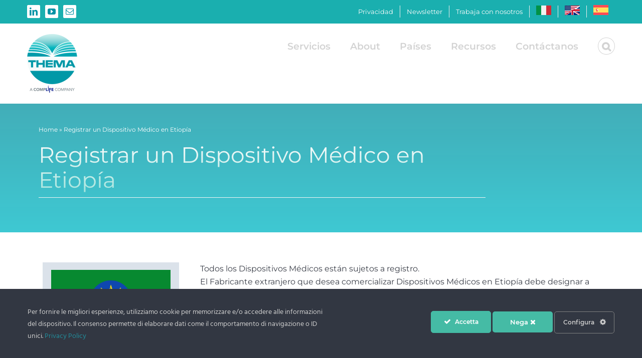

--- FILE ---
content_type: text/html; charset=utf-8
request_url: https://www.google.com/recaptcha/api2/anchor?ar=1&k=6LdOOC0pAAAAALcmqmgYWMAvOBOysyEC8G6UHLlS&co=aHR0cHM6Ly93d3cudGhlbWEtbWVkLmNvbTo0NDM.&hl=en&v=PoyoqOPhxBO7pBk68S4YbpHZ&size=invisible&anchor-ms=20000&execute-ms=30000&cb=lyfc3mvl9zvr
body_size: 48346
content:
<!DOCTYPE HTML><html dir="ltr" lang="en"><head><meta http-equiv="Content-Type" content="text/html; charset=UTF-8">
<meta http-equiv="X-UA-Compatible" content="IE=edge">
<title>reCAPTCHA</title>
<style type="text/css">
/* cyrillic-ext */
@font-face {
  font-family: 'Roboto';
  font-style: normal;
  font-weight: 400;
  font-stretch: 100%;
  src: url(//fonts.gstatic.com/s/roboto/v48/KFO7CnqEu92Fr1ME7kSn66aGLdTylUAMa3GUBHMdazTgWw.woff2) format('woff2');
  unicode-range: U+0460-052F, U+1C80-1C8A, U+20B4, U+2DE0-2DFF, U+A640-A69F, U+FE2E-FE2F;
}
/* cyrillic */
@font-face {
  font-family: 'Roboto';
  font-style: normal;
  font-weight: 400;
  font-stretch: 100%;
  src: url(//fonts.gstatic.com/s/roboto/v48/KFO7CnqEu92Fr1ME7kSn66aGLdTylUAMa3iUBHMdazTgWw.woff2) format('woff2');
  unicode-range: U+0301, U+0400-045F, U+0490-0491, U+04B0-04B1, U+2116;
}
/* greek-ext */
@font-face {
  font-family: 'Roboto';
  font-style: normal;
  font-weight: 400;
  font-stretch: 100%;
  src: url(//fonts.gstatic.com/s/roboto/v48/KFO7CnqEu92Fr1ME7kSn66aGLdTylUAMa3CUBHMdazTgWw.woff2) format('woff2');
  unicode-range: U+1F00-1FFF;
}
/* greek */
@font-face {
  font-family: 'Roboto';
  font-style: normal;
  font-weight: 400;
  font-stretch: 100%;
  src: url(//fonts.gstatic.com/s/roboto/v48/KFO7CnqEu92Fr1ME7kSn66aGLdTylUAMa3-UBHMdazTgWw.woff2) format('woff2');
  unicode-range: U+0370-0377, U+037A-037F, U+0384-038A, U+038C, U+038E-03A1, U+03A3-03FF;
}
/* math */
@font-face {
  font-family: 'Roboto';
  font-style: normal;
  font-weight: 400;
  font-stretch: 100%;
  src: url(//fonts.gstatic.com/s/roboto/v48/KFO7CnqEu92Fr1ME7kSn66aGLdTylUAMawCUBHMdazTgWw.woff2) format('woff2');
  unicode-range: U+0302-0303, U+0305, U+0307-0308, U+0310, U+0312, U+0315, U+031A, U+0326-0327, U+032C, U+032F-0330, U+0332-0333, U+0338, U+033A, U+0346, U+034D, U+0391-03A1, U+03A3-03A9, U+03B1-03C9, U+03D1, U+03D5-03D6, U+03F0-03F1, U+03F4-03F5, U+2016-2017, U+2034-2038, U+203C, U+2040, U+2043, U+2047, U+2050, U+2057, U+205F, U+2070-2071, U+2074-208E, U+2090-209C, U+20D0-20DC, U+20E1, U+20E5-20EF, U+2100-2112, U+2114-2115, U+2117-2121, U+2123-214F, U+2190, U+2192, U+2194-21AE, U+21B0-21E5, U+21F1-21F2, U+21F4-2211, U+2213-2214, U+2216-22FF, U+2308-230B, U+2310, U+2319, U+231C-2321, U+2336-237A, U+237C, U+2395, U+239B-23B7, U+23D0, U+23DC-23E1, U+2474-2475, U+25AF, U+25B3, U+25B7, U+25BD, U+25C1, U+25CA, U+25CC, U+25FB, U+266D-266F, U+27C0-27FF, U+2900-2AFF, U+2B0E-2B11, U+2B30-2B4C, U+2BFE, U+3030, U+FF5B, U+FF5D, U+1D400-1D7FF, U+1EE00-1EEFF;
}
/* symbols */
@font-face {
  font-family: 'Roboto';
  font-style: normal;
  font-weight: 400;
  font-stretch: 100%;
  src: url(//fonts.gstatic.com/s/roboto/v48/KFO7CnqEu92Fr1ME7kSn66aGLdTylUAMaxKUBHMdazTgWw.woff2) format('woff2');
  unicode-range: U+0001-000C, U+000E-001F, U+007F-009F, U+20DD-20E0, U+20E2-20E4, U+2150-218F, U+2190, U+2192, U+2194-2199, U+21AF, U+21E6-21F0, U+21F3, U+2218-2219, U+2299, U+22C4-22C6, U+2300-243F, U+2440-244A, U+2460-24FF, U+25A0-27BF, U+2800-28FF, U+2921-2922, U+2981, U+29BF, U+29EB, U+2B00-2BFF, U+4DC0-4DFF, U+FFF9-FFFB, U+10140-1018E, U+10190-1019C, U+101A0, U+101D0-101FD, U+102E0-102FB, U+10E60-10E7E, U+1D2C0-1D2D3, U+1D2E0-1D37F, U+1F000-1F0FF, U+1F100-1F1AD, U+1F1E6-1F1FF, U+1F30D-1F30F, U+1F315, U+1F31C, U+1F31E, U+1F320-1F32C, U+1F336, U+1F378, U+1F37D, U+1F382, U+1F393-1F39F, U+1F3A7-1F3A8, U+1F3AC-1F3AF, U+1F3C2, U+1F3C4-1F3C6, U+1F3CA-1F3CE, U+1F3D4-1F3E0, U+1F3ED, U+1F3F1-1F3F3, U+1F3F5-1F3F7, U+1F408, U+1F415, U+1F41F, U+1F426, U+1F43F, U+1F441-1F442, U+1F444, U+1F446-1F449, U+1F44C-1F44E, U+1F453, U+1F46A, U+1F47D, U+1F4A3, U+1F4B0, U+1F4B3, U+1F4B9, U+1F4BB, U+1F4BF, U+1F4C8-1F4CB, U+1F4D6, U+1F4DA, U+1F4DF, U+1F4E3-1F4E6, U+1F4EA-1F4ED, U+1F4F7, U+1F4F9-1F4FB, U+1F4FD-1F4FE, U+1F503, U+1F507-1F50B, U+1F50D, U+1F512-1F513, U+1F53E-1F54A, U+1F54F-1F5FA, U+1F610, U+1F650-1F67F, U+1F687, U+1F68D, U+1F691, U+1F694, U+1F698, U+1F6AD, U+1F6B2, U+1F6B9-1F6BA, U+1F6BC, U+1F6C6-1F6CF, U+1F6D3-1F6D7, U+1F6E0-1F6EA, U+1F6F0-1F6F3, U+1F6F7-1F6FC, U+1F700-1F7FF, U+1F800-1F80B, U+1F810-1F847, U+1F850-1F859, U+1F860-1F887, U+1F890-1F8AD, U+1F8B0-1F8BB, U+1F8C0-1F8C1, U+1F900-1F90B, U+1F93B, U+1F946, U+1F984, U+1F996, U+1F9E9, U+1FA00-1FA6F, U+1FA70-1FA7C, U+1FA80-1FA89, U+1FA8F-1FAC6, U+1FACE-1FADC, U+1FADF-1FAE9, U+1FAF0-1FAF8, U+1FB00-1FBFF;
}
/* vietnamese */
@font-face {
  font-family: 'Roboto';
  font-style: normal;
  font-weight: 400;
  font-stretch: 100%;
  src: url(//fonts.gstatic.com/s/roboto/v48/KFO7CnqEu92Fr1ME7kSn66aGLdTylUAMa3OUBHMdazTgWw.woff2) format('woff2');
  unicode-range: U+0102-0103, U+0110-0111, U+0128-0129, U+0168-0169, U+01A0-01A1, U+01AF-01B0, U+0300-0301, U+0303-0304, U+0308-0309, U+0323, U+0329, U+1EA0-1EF9, U+20AB;
}
/* latin-ext */
@font-face {
  font-family: 'Roboto';
  font-style: normal;
  font-weight: 400;
  font-stretch: 100%;
  src: url(//fonts.gstatic.com/s/roboto/v48/KFO7CnqEu92Fr1ME7kSn66aGLdTylUAMa3KUBHMdazTgWw.woff2) format('woff2');
  unicode-range: U+0100-02BA, U+02BD-02C5, U+02C7-02CC, U+02CE-02D7, U+02DD-02FF, U+0304, U+0308, U+0329, U+1D00-1DBF, U+1E00-1E9F, U+1EF2-1EFF, U+2020, U+20A0-20AB, U+20AD-20C0, U+2113, U+2C60-2C7F, U+A720-A7FF;
}
/* latin */
@font-face {
  font-family: 'Roboto';
  font-style: normal;
  font-weight: 400;
  font-stretch: 100%;
  src: url(//fonts.gstatic.com/s/roboto/v48/KFO7CnqEu92Fr1ME7kSn66aGLdTylUAMa3yUBHMdazQ.woff2) format('woff2');
  unicode-range: U+0000-00FF, U+0131, U+0152-0153, U+02BB-02BC, U+02C6, U+02DA, U+02DC, U+0304, U+0308, U+0329, U+2000-206F, U+20AC, U+2122, U+2191, U+2193, U+2212, U+2215, U+FEFF, U+FFFD;
}
/* cyrillic-ext */
@font-face {
  font-family: 'Roboto';
  font-style: normal;
  font-weight: 500;
  font-stretch: 100%;
  src: url(//fonts.gstatic.com/s/roboto/v48/KFO7CnqEu92Fr1ME7kSn66aGLdTylUAMa3GUBHMdazTgWw.woff2) format('woff2');
  unicode-range: U+0460-052F, U+1C80-1C8A, U+20B4, U+2DE0-2DFF, U+A640-A69F, U+FE2E-FE2F;
}
/* cyrillic */
@font-face {
  font-family: 'Roboto';
  font-style: normal;
  font-weight: 500;
  font-stretch: 100%;
  src: url(//fonts.gstatic.com/s/roboto/v48/KFO7CnqEu92Fr1ME7kSn66aGLdTylUAMa3iUBHMdazTgWw.woff2) format('woff2');
  unicode-range: U+0301, U+0400-045F, U+0490-0491, U+04B0-04B1, U+2116;
}
/* greek-ext */
@font-face {
  font-family: 'Roboto';
  font-style: normal;
  font-weight: 500;
  font-stretch: 100%;
  src: url(//fonts.gstatic.com/s/roboto/v48/KFO7CnqEu92Fr1ME7kSn66aGLdTylUAMa3CUBHMdazTgWw.woff2) format('woff2');
  unicode-range: U+1F00-1FFF;
}
/* greek */
@font-face {
  font-family: 'Roboto';
  font-style: normal;
  font-weight: 500;
  font-stretch: 100%;
  src: url(//fonts.gstatic.com/s/roboto/v48/KFO7CnqEu92Fr1ME7kSn66aGLdTylUAMa3-UBHMdazTgWw.woff2) format('woff2');
  unicode-range: U+0370-0377, U+037A-037F, U+0384-038A, U+038C, U+038E-03A1, U+03A3-03FF;
}
/* math */
@font-face {
  font-family: 'Roboto';
  font-style: normal;
  font-weight: 500;
  font-stretch: 100%;
  src: url(//fonts.gstatic.com/s/roboto/v48/KFO7CnqEu92Fr1ME7kSn66aGLdTylUAMawCUBHMdazTgWw.woff2) format('woff2');
  unicode-range: U+0302-0303, U+0305, U+0307-0308, U+0310, U+0312, U+0315, U+031A, U+0326-0327, U+032C, U+032F-0330, U+0332-0333, U+0338, U+033A, U+0346, U+034D, U+0391-03A1, U+03A3-03A9, U+03B1-03C9, U+03D1, U+03D5-03D6, U+03F0-03F1, U+03F4-03F5, U+2016-2017, U+2034-2038, U+203C, U+2040, U+2043, U+2047, U+2050, U+2057, U+205F, U+2070-2071, U+2074-208E, U+2090-209C, U+20D0-20DC, U+20E1, U+20E5-20EF, U+2100-2112, U+2114-2115, U+2117-2121, U+2123-214F, U+2190, U+2192, U+2194-21AE, U+21B0-21E5, U+21F1-21F2, U+21F4-2211, U+2213-2214, U+2216-22FF, U+2308-230B, U+2310, U+2319, U+231C-2321, U+2336-237A, U+237C, U+2395, U+239B-23B7, U+23D0, U+23DC-23E1, U+2474-2475, U+25AF, U+25B3, U+25B7, U+25BD, U+25C1, U+25CA, U+25CC, U+25FB, U+266D-266F, U+27C0-27FF, U+2900-2AFF, U+2B0E-2B11, U+2B30-2B4C, U+2BFE, U+3030, U+FF5B, U+FF5D, U+1D400-1D7FF, U+1EE00-1EEFF;
}
/* symbols */
@font-face {
  font-family: 'Roboto';
  font-style: normal;
  font-weight: 500;
  font-stretch: 100%;
  src: url(//fonts.gstatic.com/s/roboto/v48/KFO7CnqEu92Fr1ME7kSn66aGLdTylUAMaxKUBHMdazTgWw.woff2) format('woff2');
  unicode-range: U+0001-000C, U+000E-001F, U+007F-009F, U+20DD-20E0, U+20E2-20E4, U+2150-218F, U+2190, U+2192, U+2194-2199, U+21AF, U+21E6-21F0, U+21F3, U+2218-2219, U+2299, U+22C4-22C6, U+2300-243F, U+2440-244A, U+2460-24FF, U+25A0-27BF, U+2800-28FF, U+2921-2922, U+2981, U+29BF, U+29EB, U+2B00-2BFF, U+4DC0-4DFF, U+FFF9-FFFB, U+10140-1018E, U+10190-1019C, U+101A0, U+101D0-101FD, U+102E0-102FB, U+10E60-10E7E, U+1D2C0-1D2D3, U+1D2E0-1D37F, U+1F000-1F0FF, U+1F100-1F1AD, U+1F1E6-1F1FF, U+1F30D-1F30F, U+1F315, U+1F31C, U+1F31E, U+1F320-1F32C, U+1F336, U+1F378, U+1F37D, U+1F382, U+1F393-1F39F, U+1F3A7-1F3A8, U+1F3AC-1F3AF, U+1F3C2, U+1F3C4-1F3C6, U+1F3CA-1F3CE, U+1F3D4-1F3E0, U+1F3ED, U+1F3F1-1F3F3, U+1F3F5-1F3F7, U+1F408, U+1F415, U+1F41F, U+1F426, U+1F43F, U+1F441-1F442, U+1F444, U+1F446-1F449, U+1F44C-1F44E, U+1F453, U+1F46A, U+1F47D, U+1F4A3, U+1F4B0, U+1F4B3, U+1F4B9, U+1F4BB, U+1F4BF, U+1F4C8-1F4CB, U+1F4D6, U+1F4DA, U+1F4DF, U+1F4E3-1F4E6, U+1F4EA-1F4ED, U+1F4F7, U+1F4F9-1F4FB, U+1F4FD-1F4FE, U+1F503, U+1F507-1F50B, U+1F50D, U+1F512-1F513, U+1F53E-1F54A, U+1F54F-1F5FA, U+1F610, U+1F650-1F67F, U+1F687, U+1F68D, U+1F691, U+1F694, U+1F698, U+1F6AD, U+1F6B2, U+1F6B9-1F6BA, U+1F6BC, U+1F6C6-1F6CF, U+1F6D3-1F6D7, U+1F6E0-1F6EA, U+1F6F0-1F6F3, U+1F6F7-1F6FC, U+1F700-1F7FF, U+1F800-1F80B, U+1F810-1F847, U+1F850-1F859, U+1F860-1F887, U+1F890-1F8AD, U+1F8B0-1F8BB, U+1F8C0-1F8C1, U+1F900-1F90B, U+1F93B, U+1F946, U+1F984, U+1F996, U+1F9E9, U+1FA00-1FA6F, U+1FA70-1FA7C, U+1FA80-1FA89, U+1FA8F-1FAC6, U+1FACE-1FADC, U+1FADF-1FAE9, U+1FAF0-1FAF8, U+1FB00-1FBFF;
}
/* vietnamese */
@font-face {
  font-family: 'Roboto';
  font-style: normal;
  font-weight: 500;
  font-stretch: 100%;
  src: url(//fonts.gstatic.com/s/roboto/v48/KFO7CnqEu92Fr1ME7kSn66aGLdTylUAMa3OUBHMdazTgWw.woff2) format('woff2');
  unicode-range: U+0102-0103, U+0110-0111, U+0128-0129, U+0168-0169, U+01A0-01A1, U+01AF-01B0, U+0300-0301, U+0303-0304, U+0308-0309, U+0323, U+0329, U+1EA0-1EF9, U+20AB;
}
/* latin-ext */
@font-face {
  font-family: 'Roboto';
  font-style: normal;
  font-weight: 500;
  font-stretch: 100%;
  src: url(//fonts.gstatic.com/s/roboto/v48/KFO7CnqEu92Fr1ME7kSn66aGLdTylUAMa3KUBHMdazTgWw.woff2) format('woff2');
  unicode-range: U+0100-02BA, U+02BD-02C5, U+02C7-02CC, U+02CE-02D7, U+02DD-02FF, U+0304, U+0308, U+0329, U+1D00-1DBF, U+1E00-1E9F, U+1EF2-1EFF, U+2020, U+20A0-20AB, U+20AD-20C0, U+2113, U+2C60-2C7F, U+A720-A7FF;
}
/* latin */
@font-face {
  font-family: 'Roboto';
  font-style: normal;
  font-weight: 500;
  font-stretch: 100%;
  src: url(//fonts.gstatic.com/s/roboto/v48/KFO7CnqEu92Fr1ME7kSn66aGLdTylUAMa3yUBHMdazQ.woff2) format('woff2');
  unicode-range: U+0000-00FF, U+0131, U+0152-0153, U+02BB-02BC, U+02C6, U+02DA, U+02DC, U+0304, U+0308, U+0329, U+2000-206F, U+20AC, U+2122, U+2191, U+2193, U+2212, U+2215, U+FEFF, U+FFFD;
}
/* cyrillic-ext */
@font-face {
  font-family: 'Roboto';
  font-style: normal;
  font-weight: 900;
  font-stretch: 100%;
  src: url(//fonts.gstatic.com/s/roboto/v48/KFO7CnqEu92Fr1ME7kSn66aGLdTylUAMa3GUBHMdazTgWw.woff2) format('woff2');
  unicode-range: U+0460-052F, U+1C80-1C8A, U+20B4, U+2DE0-2DFF, U+A640-A69F, U+FE2E-FE2F;
}
/* cyrillic */
@font-face {
  font-family: 'Roboto';
  font-style: normal;
  font-weight: 900;
  font-stretch: 100%;
  src: url(//fonts.gstatic.com/s/roboto/v48/KFO7CnqEu92Fr1ME7kSn66aGLdTylUAMa3iUBHMdazTgWw.woff2) format('woff2');
  unicode-range: U+0301, U+0400-045F, U+0490-0491, U+04B0-04B1, U+2116;
}
/* greek-ext */
@font-face {
  font-family: 'Roboto';
  font-style: normal;
  font-weight: 900;
  font-stretch: 100%;
  src: url(//fonts.gstatic.com/s/roboto/v48/KFO7CnqEu92Fr1ME7kSn66aGLdTylUAMa3CUBHMdazTgWw.woff2) format('woff2');
  unicode-range: U+1F00-1FFF;
}
/* greek */
@font-face {
  font-family: 'Roboto';
  font-style: normal;
  font-weight: 900;
  font-stretch: 100%;
  src: url(//fonts.gstatic.com/s/roboto/v48/KFO7CnqEu92Fr1ME7kSn66aGLdTylUAMa3-UBHMdazTgWw.woff2) format('woff2');
  unicode-range: U+0370-0377, U+037A-037F, U+0384-038A, U+038C, U+038E-03A1, U+03A3-03FF;
}
/* math */
@font-face {
  font-family: 'Roboto';
  font-style: normal;
  font-weight: 900;
  font-stretch: 100%;
  src: url(//fonts.gstatic.com/s/roboto/v48/KFO7CnqEu92Fr1ME7kSn66aGLdTylUAMawCUBHMdazTgWw.woff2) format('woff2');
  unicode-range: U+0302-0303, U+0305, U+0307-0308, U+0310, U+0312, U+0315, U+031A, U+0326-0327, U+032C, U+032F-0330, U+0332-0333, U+0338, U+033A, U+0346, U+034D, U+0391-03A1, U+03A3-03A9, U+03B1-03C9, U+03D1, U+03D5-03D6, U+03F0-03F1, U+03F4-03F5, U+2016-2017, U+2034-2038, U+203C, U+2040, U+2043, U+2047, U+2050, U+2057, U+205F, U+2070-2071, U+2074-208E, U+2090-209C, U+20D0-20DC, U+20E1, U+20E5-20EF, U+2100-2112, U+2114-2115, U+2117-2121, U+2123-214F, U+2190, U+2192, U+2194-21AE, U+21B0-21E5, U+21F1-21F2, U+21F4-2211, U+2213-2214, U+2216-22FF, U+2308-230B, U+2310, U+2319, U+231C-2321, U+2336-237A, U+237C, U+2395, U+239B-23B7, U+23D0, U+23DC-23E1, U+2474-2475, U+25AF, U+25B3, U+25B7, U+25BD, U+25C1, U+25CA, U+25CC, U+25FB, U+266D-266F, U+27C0-27FF, U+2900-2AFF, U+2B0E-2B11, U+2B30-2B4C, U+2BFE, U+3030, U+FF5B, U+FF5D, U+1D400-1D7FF, U+1EE00-1EEFF;
}
/* symbols */
@font-face {
  font-family: 'Roboto';
  font-style: normal;
  font-weight: 900;
  font-stretch: 100%;
  src: url(//fonts.gstatic.com/s/roboto/v48/KFO7CnqEu92Fr1ME7kSn66aGLdTylUAMaxKUBHMdazTgWw.woff2) format('woff2');
  unicode-range: U+0001-000C, U+000E-001F, U+007F-009F, U+20DD-20E0, U+20E2-20E4, U+2150-218F, U+2190, U+2192, U+2194-2199, U+21AF, U+21E6-21F0, U+21F3, U+2218-2219, U+2299, U+22C4-22C6, U+2300-243F, U+2440-244A, U+2460-24FF, U+25A0-27BF, U+2800-28FF, U+2921-2922, U+2981, U+29BF, U+29EB, U+2B00-2BFF, U+4DC0-4DFF, U+FFF9-FFFB, U+10140-1018E, U+10190-1019C, U+101A0, U+101D0-101FD, U+102E0-102FB, U+10E60-10E7E, U+1D2C0-1D2D3, U+1D2E0-1D37F, U+1F000-1F0FF, U+1F100-1F1AD, U+1F1E6-1F1FF, U+1F30D-1F30F, U+1F315, U+1F31C, U+1F31E, U+1F320-1F32C, U+1F336, U+1F378, U+1F37D, U+1F382, U+1F393-1F39F, U+1F3A7-1F3A8, U+1F3AC-1F3AF, U+1F3C2, U+1F3C4-1F3C6, U+1F3CA-1F3CE, U+1F3D4-1F3E0, U+1F3ED, U+1F3F1-1F3F3, U+1F3F5-1F3F7, U+1F408, U+1F415, U+1F41F, U+1F426, U+1F43F, U+1F441-1F442, U+1F444, U+1F446-1F449, U+1F44C-1F44E, U+1F453, U+1F46A, U+1F47D, U+1F4A3, U+1F4B0, U+1F4B3, U+1F4B9, U+1F4BB, U+1F4BF, U+1F4C8-1F4CB, U+1F4D6, U+1F4DA, U+1F4DF, U+1F4E3-1F4E6, U+1F4EA-1F4ED, U+1F4F7, U+1F4F9-1F4FB, U+1F4FD-1F4FE, U+1F503, U+1F507-1F50B, U+1F50D, U+1F512-1F513, U+1F53E-1F54A, U+1F54F-1F5FA, U+1F610, U+1F650-1F67F, U+1F687, U+1F68D, U+1F691, U+1F694, U+1F698, U+1F6AD, U+1F6B2, U+1F6B9-1F6BA, U+1F6BC, U+1F6C6-1F6CF, U+1F6D3-1F6D7, U+1F6E0-1F6EA, U+1F6F0-1F6F3, U+1F6F7-1F6FC, U+1F700-1F7FF, U+1F800-1F80B, U+1F810-1F847, U+1F850-1F859, U+1F860-1F887, U+1F890-1F8AD, U+1F8B0-1F8BB, U+1F8C0-1F8C1, U+1F900-1F90B, U+1F93B, U+1F946, U+1F984, U+1F996, U+1F9E9, U+1FA00-1FA6F, U+1FA70-1FA7C, U+1FA80-1FA89, U+1FA8F-1FAC6, U+1FACE-1FADC, U+1FADF-1FAE9, U+1FAF0-1FAF8, U+1FB00-1FBFF;
}
/* vietnamese */
@font-face {
  font-family: 'Roboto';
  font-style: normal;
  font-weight: 900;
  font-stretch: 100%;
  src: url(//fonts.gstatic.com/s/roboto/v48/KFO7CnqEu92Fr1ME7kSn66aGLdTylUAMa3OUBHMdazTgWw.woff2) format('woff2');
  unicode-range: U+0102-0103, U+0110-0111, U+0128-0129, U+0168-0169, U+01A0-01A1, U+01AF-01B0, U+0300-0301, U+0303-0304, U+0308-0309, U+0323, U+0329, U+1EA0-1EF9, U+20AB;
}
/* latin-ext */
@font-face {
  font-family: 'Roboto';
  font-style: normal;
  font-weight: 900;
  font-stretch: 100%;
  src: url(//fonts.gstatic.com/s/roboto/v48/KFO7CnqEu92Fr1ME7kSn66aGLdTylUAMa3KUBHMdazTgWw.woff2) format('woff2');
  unicode-range: U+0100-02BA, U+02BD-02C5, U+02C7-02CC, U+02CE-02D7, U+02DD-02FF, U+0304, U+0308, U+0329, U+1D00-1DBF, U+1E00-1E9F, U+1EF2-1EFF, U+2020, U+20A0-20AB, U+20AD-20C0, U+2113, U+2C60-2C7F, U+A720-A7FF;
}
/* latin */
@font-face {
  font-family: 'Roboto';
  font-style: normal;
  font-weight: 900;
  font-stretch: 100%;
  src: url(//fonts.gstatic.com/s/roboto/v48/KFO7CnqEu92Fr1ME7kSn66aGLdTylUAMa3yUBHMdazQ.woff2) format('woff2');
  unicode-range: U+0000-00FF, U+0131, U+0152-0153, U+02BB-02BC, U+02C6, U+02DA, U+02DC, U+0304, U+0308, U+0329, U+2000-206F, U+20AC, U+2122, U+2191, U+2193, U+2212, U+2215, U+FEFF, U+FFFD;
}

</style>
<link rel="stylesheet" type="text/css" href="https://www.gstatic.com/recaptcha/releases/PoyoqOPhxBO7pBk68S4YbpHZ/styles__ltr.css">
<script nonce="uy3rHelfq-iwObA21KKZeQ" type="text/javascript">window['__recaptcha_api'] = 'https://www.google.com/recaptcha/api2/';</script>
<script type="text/javascript" src="https://www.gstatic.com/recaptcha/releases/PoyoqOPhxBO7pBk68S4YbpHZ/recaptcha__en.js" nonce="uy3rHelfq-iwObA21KKZeQ">
      
    </script></head>
<body><div id="rc-anchor-alert" class="rc-anchor-alert"></div>
<input type="hidden" id="recaptcha-token" value="[base64]">
<script type="text/javascript" nonce="uy3rHelfq-iwObA21KKZeQ">
      recaptcha.anchor.Main.init("[\x22ainput\x22,[\x22bgdata\x22,\x22\x22,\[base64]/[base64]/[base64]/bmV3IHJbeF0oY1swXSk6RT09Mj9uZXcgclt4XShjWzBdLGNbMV0pOkU9PTM/bmV3IHJbeF0oY1swXSxjWzFdLGNbMl0pOkU9PTQ/[base64]/[base64]/[base64]/[base64]/[base64]/[base64]/[base64]/[base64]\x22,\[base64]\x22,\x22wrB8fsOVU8K0YAzDqAIpw7ZSw47DnMK1M8OqSRcfw7fCsGlQw6/DuMO0wrDCsHklRifCkMKgw61aEHhyFcKRGjBXw5h/wo8NQ13DrsO9HcO3wp5jw7VUwoURw4lEwq05w7fCs3PCqHsuLcO0GxcMd8OSJcOYJRHCgQgfMGNgKxo7OcKwwo1kw5s+woHDksOFMcK7KMOCw77CmcOJeHDDkMKPw67DoB4qwrl4w7/Cu8KGMsKwAMO9IRZqwpRUS8OpG0sHwrzDjCbDqlZBwqR+PATDrsKHNUtxHBPDpcOiwocrFcKYw4/[base64]/McO1w7DDpMORwp3CmQrCkXrDtHtuw4nCjBPCsMO8wozDphvDu8KzwqNGw7d8w5kew6Q7HTvCvDvDu2czw5DCrz5SO8O4wqUwwpt3FsKLw5LCqMOWLsK/wpzDph3CmADCgibDosKHNTUHwo1vSUIqwqDDskgfBgvCo8KvD8KHM0/DosOUQsOzTMK2RlvDojXCqMOHeVsZSsOOY8K8wp3Dr2/DmEEDwrrDgMOzY8Oxw6LCu0fDmcOpw6XDsMKQGcOKwrXDsSdLw7RiC8KHw5fDiUBGfX3DtQVTw7/CisK2YsOlw57DjcKOGMKYw6pvXMONbsKkMcK5FHIwwp1Nwq9uwrpSwofDlk1mwqhBdUrCmlwYwqrDhMOEJigBb0ddRzLDtcOUwq3DshVmw7cwGj5tEkJ8wq0tclw2MX0LFF/[base64]/CpMK8w59bwqHDtDDCmn3ClsKBwo8JdWY/M1fCkcOawp7DmCDCosKnbMKRHzUMecOcw4R1NsOCwr45asO0wp1se8O6KsOfw6AzD8KvGsOkwpnCj1hjw5Ytek/[base64]/wr/DsyVbw5MFJ8OJHsKTwoTCpMK3woXClFgIwpdXwovCoMOSw4LDm3DDgcOCPcKDwprCjRRUK2E0OwjCicKtwoNIw6oGwoQlHsKoDsKPworDhiXCmxw/w612Bk/CusK8wqx0QHJBFcKjwq06UsO1d2dNw5AHwoFUJTjCtMOkwpzClcOoPF9qwrrDh8OdwprDi1DCj3HDqSrDosO+w7RHwr8hw4XDkE/CiykDwq0hZyDDicKQAB7DuMKLLRzCv8OpX8KfURTDs8Kvw6PCi2EEL8K+w6bDpQJnw51Bw7vDvhMCwpk6cjIra8OFwr4Aw7smw5doL39JwrwrwpoSF24YacK3w5nChV0dw49MR0s3RmXCv8Klw4N0QsO7A8OrNcODC8KfwrfClRIFw4/CucK7OsKfwqtvBsO9FTQMD0Fmwp1owptgDMK+MH3DkR8tCMObwrHDi8Knw6E5HSbDisOoQWpgMMOiwpDCocKrw5jDosOYwpHCu8O9wqXCgFxDV8KrwosXJiRPw4TDpgfDhcO7w5fDssKhasOEwrjCvsKbwqnClCZGwp0zNcO/wrJ4w6htw5TDsMK7NmvClHLCvxtWwpYnHsOKwrLCvcK1IMOWw5vCsMODw4BhA3LDrcK7wpTCrMO2alrDqAN8wojDoHMow77CoErClVdxf1xQfsOeEkhMYmDDm2bCicOcwqbCo8OIK2TCsXfCkjgQcwbCoMO8w7l/w5F3wo1bwoVcVTLCi1LDkcOYdMOzKcKfehYfwrXCmHEXw6PColzCsMOjZMOCWyvCpcOzwpTDqMKsw7oBw6vCjMOkwoLCmllJwo1cMl/[base64]/CnMONGHl8CcO5w7JCZCdCC0TCvcOBbHcQDRLCkWs2w7XClid+woXCvjbDjQxfw4PCocObdjfCiMOCUMKow5ZtecOqwrFQw5hhwrbCosOhwqYDSjPCjcOuJHs/wonCmDRGEMOlKy/DqmQWZEbDmsKCcFrCq8OKwppRwrLCq8KJKcOtfiDDlMOSZlwrORkxB8OSeFcOw5Y6I8O9w7jDjXwzK2LCnyzCjDQ0ecKEwqd+e2tTTTLCkMOnw5Q6d8K0U8OgPgNvw4lJw6/CggHCpMKWw7PDpcKXw4fDqwUcw6XCp0dpwrPDgcKuH8K5w77CgMOGZXDDhsKrdcKdDcKow7l5CsOMZm/DnsKuMxDDucO9wqHDhsOQF8K2w7bDiAPCqsOnDsO+wrAXH37Dg8KKHMK+wrNzwog6w44nGsOoSWNTw4l8w4k6TcKPw6rDtDU0UsOLGTF5wrTCssOMwpEMw44Bw44LwpzDusKnQsOeE8Oiwo1rwoPCqk7DgMOUEDwuVsOPTcOmS2xUVFDCv8OFQ8O/w6MuN8KtwoRhwp1xwptua8KNw7XCkcOfwpMnAMKgScO0VzTDjcO9wo3DmcKpw6XCom9bN8KBwrvCulEWw4/CpcOhFcOlw57CtsOkZFNxw7LCoT4NwqbCqcO0WFsPTcOfdSbDtcOwwofDlx10EsKWKVbDgcK6fyl4W8Oid0oVwrDCoGsJw4FbKmjDt8KFwqjDvMObw73DuMOhV8OMw4/CtMKhccOQw7jDjcK5wrvDslMdN8OZw5LDtMOFw5g5GjQBS8OCw4LDjCp7w4FXw4XDnnVXwqLCjGLCucKpw5vDlMODwrrCvcOcfsORCcKpWMOOw5ZQwohIw4Jlw7DDk8O/[base64]/DpFFww4AWZsO+ecKrM8KqwqjCvsK+KyHCjUc3wpwcwqQWwoEdw4ZYasOOw5bCihgJHcO3IUzDnMKWblfDrF96V17DsSHDuRjDssOawqBlwqoSHjfDrjc4wpjChcKgw41ASsKXPjDDlj/DscO/w7o6csO/wr92dsONw7XCj8Kyw6zCo8OuwqVMwpcYd8Oqw448w6LCnmUbPcOww7/DiRZ7wrbCn8OUGQ1dw6N7wrjCtMKvwpQQBMKAwrQew7vDqMOQDsK+AsOww4tOEyjCocOqw7tjOEXDmTXDsjw2wpTDsVM6woHDgMOPJcK3Uw0hwp/CvMK2fk3CvMKoIUHDpXPDggrDrz0QVMOpMcK/AMKGw5Bbw4lMwrTDmcK5w7LCuSzCt8KywqMxw6TCm0TDnXoSBlEMRzzCl8Kcw58ZB8ORw5tcwqoFw58NLsKmwrLCucOXbm8oBcOQw4lXw7TClHtEHsK3GUPCvcOEa8Oxd8OYwoltw5ZMB8OrHMK5EcONw6DDicK3w6zCscOrKS7DlcOFwrMbw67Dj3x2wr1/wpXDogABwozCoUl4woDDlsKIOQw9C8Ksw6lMGF3DtQnDucKGwr9iw4nCuVjCsMKew58KYj4JwoElw57CrsKfZ8KMwojDgcKXw7c0w7jCg8KEwrcMMcK4wpcWw4HCpyYTNSkGw4zDjlInw7LDncOiLsKUwpZqKcOHLcOdwpMPwp/DlcOjwrDDjRXDiwTDpiTDtyfCoMOtUmbDscKVw5tKaXfDqTLCpUjDtDXDqy0pwqDDvMKRPlsUwqEew4/Dg8Onw4Q9EcKJS8KGw45cwr8lXsKYw4DDjcORwoFjJcO9eyfDpzrDo8KwBg/[base64]/DlzzDscOvFwvDkgHDmVVZC8OaworCrcOhw6J1w7kpw6x4csOucMK8FMKmwqUTJ8KtwpwrbB7Ck8K/N8Kdw6/[base64]/[base64]/DmcKUwojCncKswoRseMOkwpDCljdrw4/[base64]/DucKHVMKSwo/DjcKTHMOAwpXDqcONw5jCsG/[base64]/Cr0PCocKeHcK1wqzClkV5w7rDosO/w5BwJ8KjBl7DsMKQcllpw67DjAdabcOQwoREQsKvw6ISwrkWw4wQwpYLcMKtw4fCv8KLwpLDtsO+LQfDjHfDlkPCvTRSwqLCm3c7e8Kkw599RMKoTXwhWSMRAcOGwo/CmcKzwr7CpcOzZ8OHCD43PcKnO249wr/CncOiwpzCjsKkw6kXw5IcLsOTwpLCiiTClmYIw49fw4dUwobDp28BE2hqwoJXw4DCmsKCZ2p8bsO0w6kpAEh3wrV9w70oJ0skwqbCvlbDtWo1VMOMRTzCsMK/[base64]/[base64]/DpEgIwpgzw4bDj8Kywp7Dg2nDssKow4rCmMOIwoZSOcO0LsOCMBgtLzg6GsKLw5New4V3wo8Mw7oow49Mw5oQw5jDjsOyAHZIwrEoTTfDu8OdN8OXw6zCvcKeEcO9CQXDhT/DiMKUTwDDmsKYwojCsMKpS8OfdsKzEsKJThbDm8KcTCkZwoZ1EsO6w6I7wr7DkcOVbDQFwqwkW8KYZcK8TTfDjGDCvMKZJcOCcsKvVMKHbEJMw6sbwoIvw7hrf8OOw6rCr0DDlsOLw4XCtMK9w6/CtcKBw6rCqcKjwq/DhggxDnRIU8KFwpAXY1PCgz/[base64]/DqcKkw6tpw4YtPsKzI8KnQMKQYgvCmGTDocKpMhE8w5prwqopwpPDhnBkeQ1gNcONw4N7aC7ChcKUesK5AsKQw5Faw4jDvCvDmljCiz3DhsK6LcKcD0VKARRqcMKFCsOcFcO+JUBDw43CjlPDusOLZMKnwrzCl8OUw6VOZMKnwr/CvRrDrsKlw7LCqU9bwo9dw6rCisKJw7PCsk3DrgQqwpfDusKAw5Agw4fDsTIpwr/CiS16OMOrK8OEw4h1w7xJw57CqMOSFQZcw4F0w7PCoHjDnV/DrFLDv2Jzw4xSVcOFAW7DggIvXnwKZMKNwpzCnhZSw4DDucOGw53DilsGOl5vw6TDs0fDgwR/[base64]/DrR/[base64]/DhFhJT8OIwrvChXrDgBQTwqorwrgMFkLCoHbCulTDhlnCiFTDgwLCu8KuwoMSw7cAw73CjHl3wppYwr7Dq3jCh8KcwpTDusOZfMOUwoE6CVtewoXCksKcw707w5fClMK7RDPCpCDDvE/CisORbcOew5RBwq5cwqJZwpoewoE3w5XDpMKwUcOFwojDnsKUEsKtVcKHB8KAF8OXw4DCizY6w4IwwrsOw5vDiHbDj3DCnRbDpFPDgBzCriQFcWwKwoXChT/[base64]/CuTMGwpkfwqdiw4DDgQJhQ8K1w5fDusOjQksUR8KMw7NcwoPCrFMBwpDDmcOGwoPCnMK9wqDCpMK2F8KrwoFKwpk/wqVVw7PCoi4Pw4LCuljDkU7DujBuZcOFw49cw58DP8Ozwo3DtsK4WxjCihoEdC/CicOdDsKZwpnDqhzCinkxdcK5w5A5w75JFiE6w5PCm8KfYMOcVMK2woN0wqzDnm3Dk8KICh3DlSDCpMOZw5VyHRDDvVcTwo5Sw6NqbR/DtMOSw4s8cXrCv8O8VgbDsRsOwrHCgTzCoU3DpQ54wo3DigzDrjVZC0BIw6bCl2XCtsKSdAFGbMOQHkjDvcK8w47DoA/DnsKjUUJCwrJbwphTDyvCpTDCjsO2w4Q8w6LClizCgyR5w63Chw9mFWdiwoskwprCqsOFw7cowp1sesOOMFEJIEhweXbCucKBw7kNwqoZw43DmMOPFMOec8OUIjnCqz/CrMOdO1w0E30Pw6VUAXjDi8KPU8OuwqLDpkvClcKowr/DjcKRwrTDmT3Cm8KEfEjDocKtwobDqsKzw57DlMKoCxHCvC3DgsOCw6TDjMOfTcKvw43CqnkUJBshWcOuVHB9E8OvR8O3DGduwpzCrcOMd8KPXFwhwpLDhEtUwo0BWcKpwoTCui0sw6I/U8K8w7vCocKdw7PCjcKSUMKrUwBoVSrDucOVw7sVwpN1RVwpwrjDnHDDgMK4w7DCr8Oww7nCmMO0wpACe8KOVifCnRXDh8O/wqRrHcKHAW3CqW3DpsOew5zDmMKtQCbChcKtODjDpFYhW8KKwo/DksKOwpAkaFQRSGLCpsKew4goWMKsAWvCtcKuamzDssOHw51rFcKeGcKNIMKwAsKhw7dywqzCmV0dwoNaw6XDvEhFwqDCuD4dwrvDiWpACcKNwql7w6PDll3CnUNNwpfCiMOgw5PChMKCw7hcOnNjAG7Cog93YcK7eGTDu8KcenRbZMOFw7tFDyNgVsOyw5/CrBPDv8OqQ8OwdsOEJMKMw5MtRSMPCDwlVF1awqvDlhhwJjoPw7tQwolGw5nDjRcAEzYSdH3Cu8Kswp9AaQFDb8O2w6TCvSXDlcOEVzHDgzoFTjFWw7rCqAE4wo0gQ2LCjsOCwrfCsDvCuwHDiQ8Dw5HDmMKYw6kCw7FmZU3CrcK+w5DDksOwQcOfG8ObwoJ/w502ag/DscKHwonDlx8VeyrChsOnVsO2w5tbwrjChHhHEcKJP8K2YW3CrGcqKUvDtXvDmsO7wqU9a8KOWsKkwp93GMKeBMOsw4XCs3XCocOfw7ANQMOSThESFcOuw6vCm8OHw47Ck3F9w4hAwr/CrkgAEjJfw4XCsg/DhRU1QDoiGgh9w6TDvRl9KS4Kd8KAw4xmw7/Cl8O2ecO4wqNoH8KpNsKsLF5Ww4XCvRTDqMKLwobCh0/DjHrDhhU1SREsTQ4fS8Kaw6RywotEdmUJw6rCumJyw6PClD9MwrQvCnDCp3AWw7/[base64]/Dthgbw5/CoEhGPFVxUHLDiR8lOMODfGXDvsK+SsOSwpxnGMKzwpDDkMOdw6TCh0nCsXckDCY/A0wLwrbDjABDWSzCuixUwrPCicONw6hkTMOXwpnDsl0SAMKoFTzCrWLCh2IiwpfChsKKIxIDw6XDoi/CssOxP8KIw7w5wr8Gw5gvesOTOMOzw7/DnMKcTS5dwpLDrMK5w75CW8OawrjCsznCicKFw5csw7/DjsKowoHCg8K8w6XDnMK9w6dXw7LDgcK8dzkAEsKhwpvDsMKxwooHGWYqwq1VH1rDu3/CucOdw7jCs8OwTMKHdlDDglcAwrwdw4ZmwpvCkxbDoMOTcRDDnB/Dk8K2wpTCuSvCk0/DssKpwqpFMAXDrmwuwpNLw7BlwoYfAcO7NC53w5fCucKIw4TCkyzCkyTCp3vCqU/Cvl5RXsOKR3sIPsKMwozDpAEfw7fCjybDqcK1KMKDa3nDu8Kxw4XDpifClDosw5nChRoiTVNvw79YCcOWIcKFw7PCgELCj3XCucKxUsKkUSYBTgAmwrDDo8K9w47CmkNmZ1DDikkqM8KafEBbIjzDiU/CkjghwqYiwpM8aMKrwr54w4sAwqpFd8OfY2gyAxfCrFPCsBA8WCdlfTfDjcKPw7oTw6bDssOIw6tQwqjCicKWKCRzwqzCoy/ClnN3LMOyUsKWw57CpsKewq7DtMOfA0/CgsOfSnnDqBN3SUw/wopbwooGw6nCpcOgwoXDosKSw48jdjDDr2Uww6/Cj8KhKGBww6J4w75Bw5rDj8KRw6bDmcKhZyhrw6wuwrh4RVHCgsKDwrN2wqBiwp4+SQDDvsKcFgUeUD/CmsKRPsOmwo7DtsKGLcKSw616IMKCwo9Pwo7CjcK5C3pnwrp3woNVwoIJw7vDlMK1fcKfwoRXVQ7Clm0kwoo/bx4ZwpEWwqbDj8O/wrLClsOCw5QJwp1FEV7Dp8KvwpbDt2DCnMO6bcKQw7zClMKnTcKMH8OkVHTDoMKxUyvDucKEOsOgRW3CgcOBb8Onw7ZbWMKCw7zCslxJw6oYRjsCwofDpEjDu8O8wp7Di8KkKgdow5rDlsOKwpbCp2DCuS9Cw6tgRcOnM8O/wojCjcK0wrnCi1rCmsO/cMK+IcKLwqHDkHxPb1spesKIbMOZCMKuwqXCssOuw6EOwqRMw47ClgUvwovCk0TDt1DCtnvClWgNw4bDhsKSH8Kaw5lFdT8Hw4rCl8OcD2XCgUhhw5EFw7Q7dsOCcQgCEMKvEmLClQNVwoNQwr7DhMO4LsKrFsOYw7hVw63Ct8OmQ8KgdcOzVcKdDRkGwrLCmcOfLT/CghzDksKfeXY7WgxAHS3CisORAsOlw6AJNcKTw4EbEnDCm37CnlbDnCPCqMK3b0rDjMOYA8Kpw5kIfcOzLi/CvsKlDAEEB8K5FXIzw4xKYMOEXzTDnsOow67Cugd3HMK7DRB5wopOw6jClMO0IcKKeMOtw410wpHDhMKbw4LDt11fAMOQwopMwr/DtnUww4fDsx7ChMKAwpwYwq3DgxXDn2N+w4RWSMKjw6zCoXDDl8Ogwp7Dq8OEw5M9JcODwpURDMK4TMKLQMKIw6fDmxFjw7N8fVwNJ0w+QxHDtsKjJTzCscKpfMOhw6fCqSTDuMKNLg8LD8OLURswXcKZAzvDjl82OcK8w4/Cn8KrLUrDgH/DpMOHwqzCqMKFRsKEw6PCigDCjMKlw4xAwrF0F17Drg9GwqRrwrMdBWo0w6fCs8KVFMOoBHLCgBI2w4HDl8Opw6TDjnsWw6fDu8KLf8KAUhEAYRHDgCQpb8KRw7vCoH8yMEBHWxvCtxDDtxsswpsSLAfCjTnDo09iO8Okw4/Cvm/DgcOYfHRCw4VgfGYYw4PDpsOiw64PwrYrw4RLwovDnRQ3dnzCgGEiacK0AcKHwq7DggTCnS7ClQEhTMO2wqR3D2DCjcOgwrTCvwTCr8KUw5fCjk9eEAbDv0HDucOtwospw4fCq1IywoHCv0R+w5/DpEYvG8K2bsKJGcKGwrV7w7nCo8ORH17DqynDihbCv0rDs17DuCLCpBXCnMKHGsKSFMKxMsK5A3/[base64]/QMKLVMORGUnDksOHNhcJwr0dw5nCocONfQ7Cn8KUHsOFfsO6U8O/[base64]/w43CgsK9wrJaYcKOfCnDs8O/RsK8P8Kkw6Ecw5bDui05w7PDsyh4w4XDhS5ZOjjCi2zCtcOWw7/DrcOPw50dCRELwrLCusKtRMKFw4FpwrjCtsOOw4DDs8KqBcKmw6HCjHcew5kcRjQxw6I1YsOVQiAJw7wswqXCgWU9w7HCmMKLHgoZWALDjQ7ClsOOw5HCm8KGwpBwKWRmwo/DuALCocKGRmR5woXCmcK1w6EUHHsOwqbDqXXCmMKowr8EbMKVcsKuwpDDrkjDssOtw5Z4wr9iGMOsw4hPRsKtw4fCosKiwqjCtUTDncKfwoVVwqtnwoBhY8Kaw7tcwojCvjJSA0bDscO+w5l4YzsUw4jDoAjCnMO/w5ksw7jDuDTDmDJbRVLDqQ3DsWQlGHbDkQrCusKawoDCpMKlwrsPSsOGZcOiw7TDvw3CvXXCijnDrhjCvXnCm8K3w59hwo5hw4QuezvCpsOEwoLDtMKGwrnCoVrDrcOZw7drGTQxwoQFw7gFRS3DkcOFwrMIw7Z5GjrDgMKJQcK/[base64]/CjEEEYS9ZwpUTw4LCi8O5wrUiTsOsB0p/HsOXJcK1EMKOwoRkwrNLbMKAG3lrw4bCpMOhwpPCoQV+RTjCpiF4I8KfMmfCigXDjnDCucOsTcOIw43DncOeXMOmc3nCtsOKw75Vw4kWesOVwqHDvDfClcK/bQVTwr5CwqjCiRfCqy3CsjAPwp1rCAjCrsO/wqTDucOMTMO8wr7CmzvDlidqQgTCvzATalx1w4HCkcODMcKlw7YfwqjDnHjCtsOUPUrCqsOrwpXCnUgyw69CwqnCn0jDjsOVwpwiwqM1Kw/Djy/CpcKaw6Umw7/[base64]/wpDDusOlwrrDocOHWyVNNcK2w5x5w5fCkSFYUjjCrkYjbcK9w7XDqsOIwo88UsK/ZcOFNcKiwrvCghpecsOUw63DoQTDrsKSXXtzwq/[base64]/[base64]/G2PCsAsFOQksGcKqw6PDji/DtMKeQmIVwqV4w4TCtnYdWsKhZAzCvgVGw7TDoVsVGMOowoXCnzgSVTTCqsOAUBwhRy3CpkxRwqFvw7I1UVVcw4V5HsOeb8KLfTARKHEIw4rDoMKtFFjDthoscQbCm2JKR8KqKMKzw65qAlFWw4YTw5jCrjLCssKhwpd7akfDicKBXHbDmSE/w4dUGjwsKj1CwrLDr8Obw7fCmMK6w7XDk33CtHhPPcOYwoZ0Y8K9G23Cmk1Rwq3CuMOAwoXDscOCw5zDpjDCsyPDpMOAw58LwoPCmcO5cGpRRcK8w6vDoknDvSjCvB/[base64]/CuX8MN8OuVcKyaWYncE0+w6x2wrnCp8KFYR4TEcKZwqfDnsO3dcOjwoHDv8OQOFTCkBpKw6oHXEtWw4Iow5/Cu8KjFMKjZCcwNMKKwpAdOEJZRFHDiMOIw5Ubw6LDpS7DuiFEW3h4wrpmwq/[base64]/DicK2wrEwwqBDYsKVaMKbw5vCisKVw4PDisKEwqkFw5TDkwlzOlxvRsK1w5sdw4XDr2vCvFvDjcOkwrzDkQrCusO3wpN0w67DvmvCtw4/w74OBsK5IMOGImPDi8O9wr9WC8OWVzEvMcKTw5BVwojCj1bDiMK/[base64]/w7gIwpTDosOxWMOkBH3Cr8Opb8OncsK3w7TDqsKJGjZnVcOZwpzCv2LCtyITwoATbcKgwo/CiMOLGAAuXMOZw6vDkixPb8K3w4bCj2XDmsOcw4FhfHNvwofDs1DCncOBw5g1wpXDt8KewpvDkX5wVETCuMKfCsKqwpnCnMKhwooQw7LCk8KqLVbDvcKtZDTDgsKJUD/CpV7CmMOARmvCggPDk8OTw7A/M8OBeMKvF8K4KzrDtMO5ScOAPsK2X8K5wq7ClsK4SBIsw7XCkcO8VFPDrMOoM8KcD8ONwqZqwrVpT8K2w67DmsO9U8OyHCjCvEzClcO3w7Emwppew4p9w7zDq0XDi2/[base64]/e8Oyw6EbBMKJChTCkRfCgMO4wrcZUlvClzHDq8KEa8OyecOgHMOIw5RbHMKPYzZ+ay7DrUDDnMKBwrRbHHTCnSNpbDVBchEDGcONwqXCscOsCsOoVnkoEF3Cm8ObasO/McKjwrgcasO1wqltRMKRwpo2NSgPMykldXoYFsO+N3LCrn3Csxc6w7lZwpLCtMK1S3wJw7IZbsKTwovDkMKew5/CksKEwqnDiMO0A8OrwoI2wp/CsUXDi8KdSMOgX8O6c1rDmUkQw7wTd8OawqjDp0h+wqoYQ8KmFBjDoMK2w59DwrXCmlcgw6XCnH9Aw4bDsxInwoQbw4VoJCnCosOiIMKrw6wWwrfCqcKIw6vChHfDrcK1csKMw5TDh8KIBcOZwqXCq3XDpMOtCH/DiCQbdsOfw4nCrcOlDxJhw4JuwpIvBFQYXsODwrnDgcKFwpTCkFTCjcOXw7p3OhDCgMOsYsKkwq7CiCMdwoLCq8O+wqMJLsOrwqJlcsKbNw3DtsOnZyrDsE3DhHPDtn/Dr8ONw7REwrXDlwwzFjBZwq3Dp1zCsE1IZBlDF8OAZMKAV1jDu8KYMkkdUD/DsmXCi8O4w54Qw43DscO/wolYw4tow4bDjF/DksKlZWLCrGfDrXcWw4PDrsK0w4VvBsK6w4bCjAIew73ChsOQw4MGw53CtX1KMsOSZz3DlMKOZ8Oaw709w6QWHmDCvcKDIjPCnXpywrFhCcOZwo/DhQ/CtcO1wrIJw7XDnSAUwqZ6w7rDsR7CnVfDo8KKwrzCrx/DmsO0wrTCo8O4w50+w4HDliV3fXQQwqloccKDSMKZMsKUwo17anLCrmXDm1DDlsKpcRzCtsKAw7bDsn4hw6LCq8OsKSvCgiRpeMKKIiPDhkgwN1NbJ8OPfUUfZmXDkUfDh2LDk8Kqw7fDmcOWZ8OGN1vDiMKTWRVmEMKowotvBAjDlj5gCcKhw5/CpsOzYsOawqLCvGXDpsOEw4wRw43DjTDDjMOPw6ZpwpkowoPDr8KdHcKIw4pfwo/[base64]/Cu10deMKGC0TCssOBf8O7w5YDwqRdw69zw7MEEMO5bxoVw61Iw6XCsMOfZFs2wofCkHcYHsKVwofCisO7w5IoV2fDm8KQecOAMQXCkjTDpU/ClsKmMz/CnTDCsEDCp8KGwqTCvR4eIltjeAJdJ8KbRMKNwofCqDrDnBYTw7jCrzxNHFPCgh3CicOlwoDCokQmJsO/wpAHw6VtwoLDrsObw7E5X8O7fig6woM/w7rCtsK/ZQAdOXUdw6FJwrtfwojCnjTCqsKRwo8KfMKfwofCoETCkxPDlsKJQRjDrgVOLQnDscKTbignQSXDscOOVhBuVsO8w7p6IcOFw6jDkSvDlUgjw7VXFXxNw4o1WHvDkVjCuxHDoMOPw4/CpSUxA3rCqmMTw6rCosKFJ055B2jDiD8IMMKQwrrCmUrChirCo8ObwrrDlx/[base64]/[base64]/DnRPDv8Kuw5Mow4UmwqjDnVJHCXTCjV4PP8OtF0BhZ8KnP8KWwonDn8Oyw53DsQ8sQsOLwrbCssO2az/Dugsuwo/CpMO0XcKQfFYDw57CpSk8eHciwrIRw4Ywb8OGJcK8NALCjcKcTnbDrMOtIGPChsOoPnUNRwYCY8KpwpUMF38uwop8KgfCilA2CSdZWHARZwjDhMOmwrjCmMOFcsO/QE/[base64]/ChUzCl8KtU8O2w4HDm0kIwqJHWiY0FAzCi8Oiw5tIwrrCksOZE0kWdcKvSF3CiUTDlMOWeFh6S0jCv8O1fAdDfDk/w6ITw6LDkWXDj8OdJcOPaE3DlMOcOzHDrsOcDwEWw6bCh1jDgsOtw4nDgMOowq5pw7TDlcOzSBvDg3TDmnpEwq8owp/[base64]/CliXCrWfDlcKpMMKVwoHCusKEE8Kiw4bClw5Dwoc8HcK2w5Mgwp9swpTCqsKTLMKEwppswognHzLDssOVwoHDjQAuwrbDg8OqKsOVw5Ukw4PDuC/Dg8K6w7fDv8KrKx/ClwTDmsKow4wCwoTDhMOlwr5+w5caHF/DnRrCmQLCgcKLIcOrw5J0KDjCssKawrxpGEjCk8K0w5zChgfDhMOow7DDucO3X09kUMKyKQDCpMOLw6UCEsKOwo1uwqtGw6vDqMOAEW3DqcK3ZwAob8Oow4BmZm9LEHjCiFvDhkUKwpErwo50OSUICsOuw5ZrFzXCrVXDpXcxw417dQnCvcOGD1/Do8KKXFvCgMKrwotPMFxQSRsrGEfCv8Okw7jCnRzCvMONa8O4wqI/w4QvU8OLwqBGwrvCsMK9N8KCw7xcwrBrQcKpIcOqw7IPDMKbPMOfwoRrwqttdxF/cGUNW8KuwofDuADCqkA+IyHDl8OQwpbDlMOPwrrDhcOIDQwnwosVBsOGUEjDj8KEwp1xw4LCt8OEBMOkwqfCkVI5wpPCuMOpw5xHKCRqwozCvcK/dxtGSWTDi8KRwqbDgw15bcK/wqnDocO4wp3Cg8K/Gz/DnXfDtsOMMsOyw5BjdHh6bgfDo09/wqjDtUJ/dsO0wpnChsOeYwQywrUAwqPDkT/DqksWwokxasOEKVVdw7fDlHjCsT1CW0jCshRjfcOzN8O/wrLDmkwOwoFZQMOpw4LDp8K+G8Kbw5vDtMKEw5low5EjacKqwoHDnsKoGQN7T8OJbsOaF8OhwrtqfVtRwpsWw4gzNAxeM27DlgF+E8KrWXJWQ0F8w5ZFDcOKw4bCh8O7AiEiw6tMDMOyEsO6wqEDeQLClVU/IsKudhzCqMOLNMO8w5NrB8Khwp7DjwYCwqo2w7NsdsOQBA/CisOCL8Kgwr7CrcOJwqgmYlfCnlbCrTITwpgBw5bCicKlQ23Dl8OzFUfDkcOIX8KQdSXDlCk+w5BVwpzCiRINL8O3HhcowpspTcK4wp7CkXDCvn/CryjCjMOBwr/DtcKzY8OfWWUKw7FcWHM4VcOTUwjCk8KNGcOwwpM1OHrDth0CHG3Dm8KuwrUQdMKbFjdfw4UCwqEgwpZuw5TCtX7ClsK+BzRjWsKBVsKrW8KCOhIIwqnDkUYvw6AUXzLCvcOMwpcbe3Jfw5kCwoPCrMKkD8KwAAAzRX3DmcK5D8OicMOtanUjPWPDtMO/bcOVw5jDjAHDnnkbVyvDq3gxQnF0w6HDnyPDlz3DrVnCvMOOwr7DusOIPMOfDcOywrRqaTViJ8KEw7rCjcKfYsOfEXNUKMO1w7Vnw77Djnlaw4TDn8O/wr9qwpdmw5rCvAbCn0HDpWjCqsK7D8KqRBdSwqHDlX3DrjkrV0nCqHjCrcOuworDtMOYXUZIwoDDr8KbRGHCtsONw5p7w4oRUMKHNMOIDsO1woByHsKnw6tqw5zCn0NTJ29ZLcKlwph3LMOPGCMMcQM9cMKxMsOmwokQwqAtwo10JMOZbcK/ZMOODkXCtw9cw4lFw57Cg8KRTEtOd8K4wrY5JULDiH/CmjzDqRB+LGrCnBQ1EcKeGsK1ZX/Ci8KiwpPCvmXDpMOgw5RSbSh/[base64]/[base64]/Dk04+wrcECcOFwo/[base64]/Cn8Kjwq5vw4U9wrrDlsOVw4Bxw49QbglgPsOsBmvDjhTChsOeQ8OlbMKsw4/Dm8O/cMK1w5JdHcOVFUTCtwA7w5EsXcOIQ8OuW08aw44mE8KCMzPDr8KlHDzDtMKBF8KmfjHCsQBrRxfCk0TDu0paGMKzIklBwoDDmSXCn8K4wowSw6A+wofDiMKOwptaQFXCu8KQwqLDvTDDr8OpIsOcw4bDmxnDj17Dt8OtwojDqB5JQsKgJjTCvQLDv8OZw4DCmTYWKm/CjmXCr8OhV8K1wr/Dj2DDuSnCgCRywo3DqMKcTDHCnSUdfU7Dq8OnU8KLF3bDow/CjsKGQMOwLsO4w5DDlnF5w5TDjsKZJzMnw5rDslHDsFFUw7EXw7bDlGFWHwjCvnLCsiwpbl7DrhbDgHfCqSfDhxstRABZEBnDjAkKTH8ew6cVTsKcBAo0HljCrltFwq0PW8OtdsO7eml0aMKewqfCrm4yS8KWUsOdQsOMw7s/w7BZw6zDk3Apw4R8wonDmnvDvMOpCWLDtTImw57DmsOxwoRaw6hVw7dnHcK8wq8fw4jDlm/[base64]/DmhJEw5zCqzERAn3CqsKQw7FjC19sUHLCoS7Do2R4wol4wovDqHM+woLCiDPDvnPCj8K9eibDimfDgg4aegzCicKTS1Fpw57DvVLDnxbDtUlyw4LDlsOdwo/CgAF6w6ZyYMKVIcOPw7rDm8OgDsKXFMOBwpHCtMOiDsOoAsKXA8OWwrjDm8Kew5sww5DDoiUVwrh7woMWw71hwr7CmArDqDHDrMOKwrnClj1IwrfDnMOmZktDwojCpGzCq3TChH7CrG1Pwq0Xw7UJw4MKHDlwFHxlfcOBKsObwpsiw53Csk5DDDk9w7vCnsO/cMO7RlQYwojDk8Kew4HDtsOWwppuw4zDt8O3LcK+w57DtcOCVhV5w5/CtH3DhSbCp3nDphjDq2zDnkIrZDk5w5BGwpLDtF9kwrvCvMOlwprDqcOjwrYcwrAUBcOpwoZGNlA3w75vO8Ouwod9w5UdJnExw40bVSvCuMODGx5Uwq/DlCzDvsOYwqHCgMKrwpbDr8OwBMODccOGwrkrBDJpCx7CqMK5T8KEQcKIIcKAwqHDnF7CqgnDlHRcRG5+NMKoXCfCgzbDhljDicO4dsOVCMKiw68UUX/Co8OywpnDicOdJ8Ktwpx8w7DDsX7CoTp4PlNEwpbDp8KGw5bCqsOYw7Ehwp0/TsKMBB3Do8Ksw5ptw7XCoWjCqwUlwpbDrSFgPMKAwq/CqR5Lw4QIHMKcw7lvDhVqUEhIR8KqQ3JtXsKswqVXVzFBwppMwoHDvsK4MMOvw4DDsyrDvcKbCcKDwqwUbcKuw71GwplRTcOGZcO5bmHCo3PDinDCu8KuTMKDwo5JfMKow4keXsODLsKXbQ/DlsOeLwDCgWvDgcOHRiLCpjg3wrMAwr3Cl8KMKAzDoMKEw7NDw7bCg1nDrj/[base64]/GsOlHcKuw7LCmWEDawPDo8KTOgnCohY2KcKcw6vDhsKZSkvDqSfCssO/[base64]/[base64]/woFewqlNRGRDC3TDvsOUSMOsWWwOMsObw6sQwqPDpy3Dhwcmwp7CpMOZC8OIHyfClCxzwpZTwpHDm8KTfH7Cp3dTTsOCwrLDlsOZQMK0w4fCtlbDoTQ/UcKuMhoqeMKPcsKmwqMKw5A1wr/DhsKmw6TCv0cyw4fCvklvUMOFwpUZCsOmHVktZMOQwoLClMOhw5/[base64]/[base64]/DscOTwqRmdWTCkcKWU8KtE8OWRHlGw7dXV3E3wprDn8KrwoBJTMKjHsOyBsKrw7rDl3TCl3hfw6rDqMOUw7/[base64]/DksO/w5/[base64]/Do0jCgsO5E8ODD8ODHMKPWsKOecOhwpQSGRfDgE7Do1spwrZuw5ExDXNnCsOaPcKSEcOedsK/[base64]/Cv8K9AcOFw5Nvw7nDlCIXM2gYC8OIH0zCpMOCw7YJI8OywosPDnViw67Cp8OIwp/DjsKdHMKNwpoqdcOdwrjCnzTDpcKDTsKYw6JpwrrDuwY0MhDDkMKVS3t9L8KTGR1dQxvDjl/Dg8Onw7HDk1UcbDUbHQTCtsKeHcKiOGkXwoE+d8O0w7NBG8K7BsOuwpkfS1JTwr3Ds8OZbiDDsMKlw7N3w6vDuMKuw6TDtkbDuMOKwo1gNMKwZk3CssKgw6fDlhpjLMO/w553wrXDmDc1w4zDiMKHw4/DpMKpw78Uw6fChMOZwo1CKgRsLnghcybCnSFEJHJZdxArw6M4w7pmKcOBwoUIZyfDoMO7QsKOwqEAwp4qw7fCj8OqVQ1sc0HCjWdFwovCl15ewoDDg8OME8KVLkPCq8Offg/CrGNsO1PDjsKKw6wgbcOmwosRw4N+wrB0w6LDlcKPecOSwoAEw7gJT8OqIcKxw6/[base64]/[base64]/Cvl3ClH3Du8O+WAHCgx51w5LCsDzCv8OLJXRaw4rCnsK8w6Irw4FZFzBXLhxtDMKNw7hmw51Lw7HDoQ1zw68bw5s2wpkrwqHCocKTNMOhIlxIV8KpwrVca8OEwrPDkcKJw5tcD8Ohw7ZxNWVYV8OCdGzCgMKIwoN4w7JLw5rDnMOJAcKndgbDvMK8wrJ/PMK9d3lDCMKQGS8kExRKcsKBNWHCji7Crz9ZMw7ChXI4w6h3wrItwo/Cr8Kawq/CpcKiTcKgMmPDmw/[base64]/[base64]/DixHDl1zDuB12d8OgfRnDjSTDl2zCgcOww5xyw7nCn8OmbzrDiztDw6dFVMKVTUfDpDcFYGrDlcKKXlFQwqFrw5tlwq8cwotpRsKNC8OZw4YWwoskE8KeS8OCwpE3w53Dt3Jxw51Iw5fDu8KQw7/DlDtiw5fDo8OBO8KSw6nChcOuw6l+ZCYzHsO7bMOjDidQwo8EL8K1wqzCtTtrBB/[base64]/DljPDjQxHenvDu2gGwqHCmUHDgcOrKHnDgVAbwpNwCBrChsO0w5wOw4LCmC9zNycTw5o7VcOwRl7Cs8Oow7IXQMKeAMK/wosAwq8LwppAw7XDmMK1USbCozPCvcO6UMKfw6ELwrfCo8Oaw7PDvzHCq1jDmBNoKMKgwpYkwoE3w6NyfsOPe8Opwo7DqcOTfArDk3XDjsO9w7zCjlTCsMK2wqx9wrF7wrkHw5hrUcOlAGHCssOwOG1xdMKawqx6WV0yw6cEwqzDiU11dMOPwo5/w4Y2GcOLWsKFwrHDvMKhIlXCjyTCg3jDsMO8IMO1w4cOTCfCrQXCqcO4wpjCrsKsw7XCsHDCi8OtwoLDiMOowo3CtcO/OsK/fk89ABHCrcKZw6fDtgFofDxABMOgcxg3wpvDnyPDlsO+woDDssOtw6TDvUDDrAlWwqbCqj7CkRx8w6HCk8KBJcK2w53Dk8K2w7AtwoVuw7/DiFpkw6dcw492c8OTw6HCtsOYaMOtwqDCkRrDosKowonDnsOscjDCjcKew4FBwoQbw4Edw79Aw7XDhQzDhMK3w6jCnsO+w4vDn8OewrZLwr/Drn7Dj3Qyw47DmzfDmcKVIV58SlTDk1PCuFddQypbwobCtMOQwobDsMKhc8OjRmp3w7pTwoMTw4fDlcKKwoBbE8ObMGZkKMKgw6cLw4t8Zj9ywqxGeMOfwoMDwpTCpsKywrEYwofDrsO/b8OMJsKwSsKnw4/DucOdwr4gcB0CdVQoKcKZw6bDkcKxwo/[base64]/wpzCnkk\\u003d\x22],null,[\x22conf\x22,null,\x226LdOOC0pAAAAALcmqmgYWMAvOBOysyEC8G6UHLlS\x22,0,null,null,null,1,[21,125,63,73,95,87,41,43,42,83,102,105,109,121],[1017145,942],0,null,null,null,null,0,null,0,null,700,1,null,0,\[base64]/76lBhn6iwkZoQoZnOKMAhmv8xEZ\x22,0,0,null,null,1,null,0,0,null,null,null,0],\x22https://www.thema-med.com:443\x22,null,[3,1,1],null,null,null,1,3600,[\x22https://www.google.com/intl/en/policies/privacy/\x22,\x22https://www.google.com/intl/en/policies/terms/\x22],\x22R95o9fJOnZX9napUOGS4gZcILuTRcoNnVZZBUATGHXk\\u003d\x22,1,0,null,1,1769215854057,0,0,[206,208,25,157,83],null,[167,67,165,142,116],\x22RC-U0IfgjmB-tqn3Q\x22,null,null,null,null,null,\x220dAFcWeA5y04jVpzTIvaanPYu6kaVoydjV6OFsyNTuJeK0Yv0MCCUx37lRmGKpMleuhNIZ74lSoEFPf0euYwwgewpXsptgNtbmAg\x22,1769298654104]");
    </script></body></html>